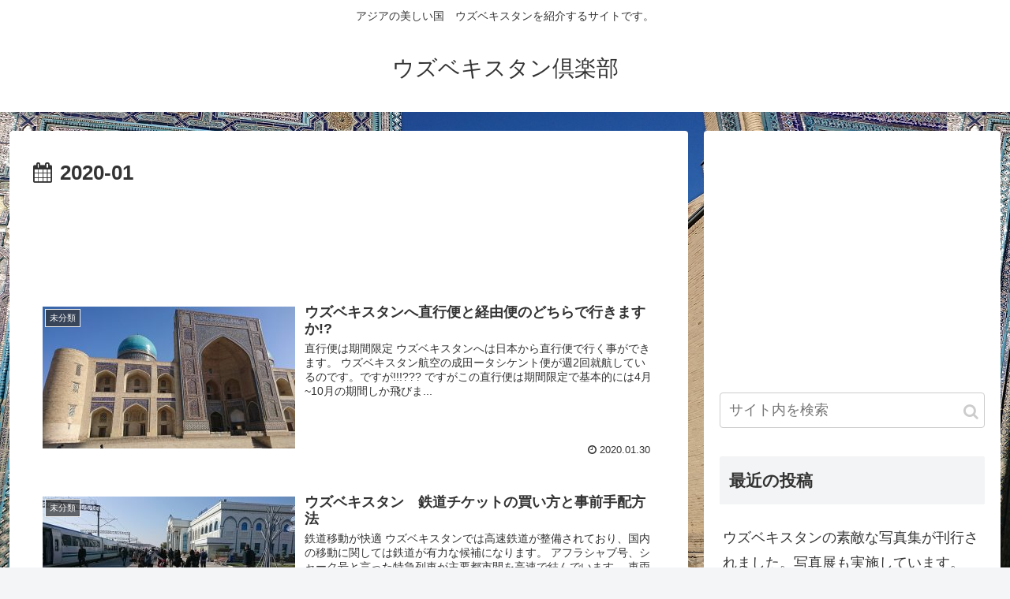

--- FILE ---
content_type: text/html; charset=utf-8
request_url: https://www.google.com/recaptcha/api2/aframe
body_size: 268
content:
<!DOCTYPE HTML><html><head><meta http-equiv="content-type" content="text/html; charset=UTF-8"></head><body><script nonce="XfDWKro_683Q8Mp3eZoYSA">/** Anti-fraud and anti-abuse applications only. See google.com/recaptcha */ try{var clients={'sodar':'https://pagead2.googlesyndication.com/pagead/sodar?'};window.addEventListener("message",function(a){try{if(a.source===window.parent){var b=JSON.parse(a.data);var c=clients[b['id']];if(c){var d=document.createElement('img');d.src=c+b['params']+'&rc='+(localStorage.getItem("rc::a")?sessionStorage.getItem("rc::b"):"");window.document.body.appendChild(d);sessionStorage.setItem("rc::e",parseInt(sessionStorage.getItem("rc::e")||0)+1);localStorage.setItem("rc::h",'1766723105438');}}}catch(b){}});window.parent.postMessage("_grecaptcha_ready", "*");}catch(b){}</script></body></html>